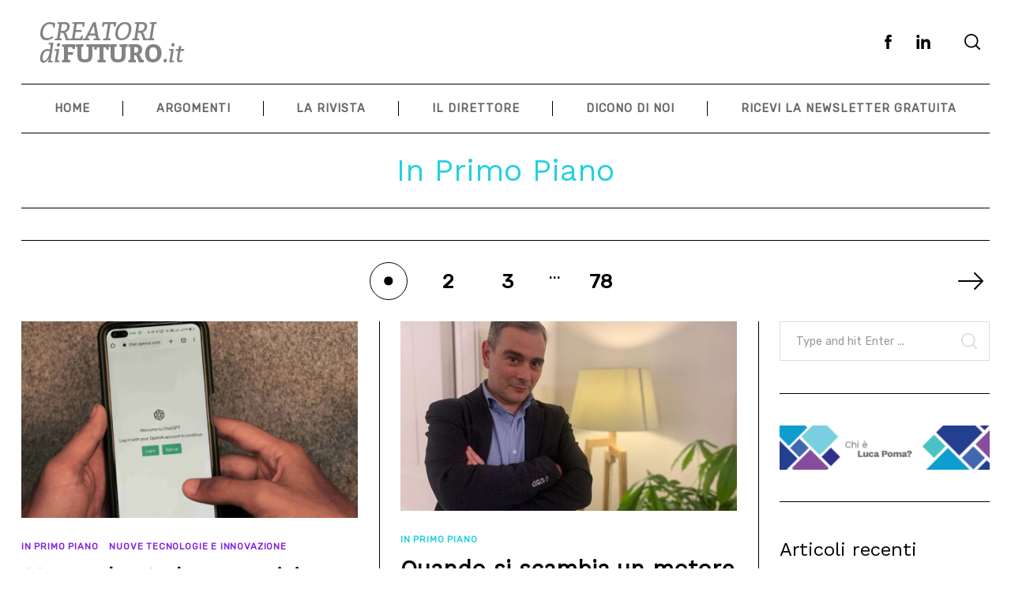

--- FILE ---
content_type: text/html; charset=UTF-8
request_url: https://creatoridifuturo.it/category/in-primo-piano/
body_size: 14630
content:
<!doctype html>
<html lang="it-IT">
<head>
	<!-- Global site tag (gtag.js) - Google Analytics -->
<script async src="https://www.googletagmanager.com/gtag/js?id=G-91LW78TGYF"></script>
<script>
  window.dataLayer = window.dataLayer || [];
  function gtag(){dataLayer.push(arguments);}
  gtag('js', new Date());

  gtag('config', 'G-91LW78TGYF');
</script>
	
    <meta charset="UTF-8">
    <meta name="viewport" content="width=device-width, minimum-scale=1">
    <meta name="theme-color" content="#000000">
    <link rel="profile" href="http://gmpg.org/xfn/11">
    <meta name='robots' content='index, follow, max-image-preview:large, max-snippet:-1, max-video-preview:-1' />

	<!-- This site is optimized with the Yoast SEO plugin v20.12 - https://yoast.com/wordpress/plugins/seo/ -->
	<title>In Primo Piano Archivi - CreatoridiFuturo.it</title>
	<link rel="canonical" href="https://creatoridifuturo.it/category/in-primo-piano/" />
	<link rel="next" href="https://creatoridifuturo.it/category/in-primo-piano/page/2/" />
	<meta property="og:locale" content="it_IT" />
	<meta property="og:type" content="article" />
	<meta property="og:title" content="In Primo Piano Archivi - CreatoridiFuturo.it" />
	<meta property="og:url" content="https://creatoridifuturo.it/category/in-primo-piano/" />
	<meta property="og:site_name" content="CreatoridiFuturo.it" />
	<meta name="twitter:card" content="summary_large_image" />
	<script type="application/ld+json" class="yoast-schema-graph">{"@context":"https://schema.org","@graph":[{"@type":"CollectionPage","@id":"https://creatoridifuturo.it/category/in-primo-piano/","url":"https://creatoridifuturo.it/category/in-primo-piano/","name":"In Primo Piano Archivi - CreatoridiFuturo.it","isPartOf":{"@id":"https://creatoridifuturo.it/#website"},"primaryImageOfPage":{"@id":"https://creatoridifuturo.it/category/in-primo-piano/#primaryimage"},"image":{"@id":"https://creatoridifuturo.it/category/in-primo-piano/#primaryimage"},"thumbnailUrl":"https://creatoridifuturo.it/wp-content/uploads/2025/12/Immagine.png","inLanguage":"it-IT"},{"@type":"ImageObject","inLanguage":"it-IT","@id":"https://creatoridifuturo.it/category/in-primo-piano/#primaryimage","url":"https://creatoridifuturo.it/wp-content/uploads/2025/12/Immagine.png","contentUrl":"https://creatoridifuturo.it/wp-content/uploads/2025/12/Immagine.png","width":948,"height":616,"caption":"AI: non basta la supervisione umana, serve il predominio cognitivo"},{"@type":"WebSite","@id":"https://creatoridifuturo.it/#website","url":"https://creatoridifuturo.it/","name":"CreatoridiFuturo.it","description":"Tutti gli articoli selezionati e pubblicati da Luca Poma","publisher":{"@id":"https://creatoridifuturo.it/#organization"},"potentialAction":[{"@type":"SearchAction","target":{"@type":"EntryPoint","urlTemplate":"https://creatoridifuturo.it/?s={search_term_string}"},"query-input":"required name=search_term_string"}],"inLanguage":"it-IT"},{"@type":"Organization","@id":"https://creatoridifuturo.it/#organization","name":"CreatoridiFuturo.it","url":"https://creatoridifuturo.it/","logo":{"@type":"ImageObject","inLanguage":"it-IT","@id":"https://creatoridifuturo.it/#/schema/logo/image/","url":"https://creatoridifuturo.it/wp-content/uploads/2015/01/creatoriFuturo-230X80.png","contentUrl":"https://creatoridifuturo.it/wp-content/uploads/2015/01/creatoriFuturo-230X80.png","width":230,"height":80,"caption":"CreatoridiFuturo.it"},"image":{"@id":"https://creatoridifuturo.it/#/schema/logo/image/"},"sameAs":["https://www.facebook.com/creatoridifuturo/","https://it.linkedin.com/in/lucapoma"]}]}</script>
	<!-- / Yoast SEO plugin. -->


<link rel="alternate" type="application/rss+xml" title="CreatoridiFuturo.it &raquo; Feed" href="https://creatoridifuturo.it/feed/" />
<link rel="alternate" type="application/rss+xml" title="CreatoridiFuturo.it &raquo; Feed dei commenti" href="https://creatoridifuturo.it/comments/feed/" />
<link rel="alternate" type="application/rss+xml" title="CreatoridiFuturo.it &raquo; In Primo Piano Feed della categoria" href="https://creatoridifuturo.it/category/in-primo-piano/feed/" />
<script type="text/javascript">
window._wpemojiSettings = {"baseUrl":"https:\/\/s.w.org\/images\/core\/emoji\/14.0.0\/72x72\/","ext":".png","svgUrl":"https:\/\/s.w.org\/images\/core\/emoji\/14.0.0\/svg\/","svgExt":".svg","source":{"concatemoji":"https:\/\/creatoridifuturo.it\/wp-includes\/js\/wp-emoji-release.min.js?ver=6.2.8"}};
/*! This file is auto-generated */
!function(e,a,t){var n,r,o,i=a.createElement("canvas"),p=i.getContext&&i.getContext("2d");function s(e,t){p.clearRect(0,0,i.width,i.height),p.fillText(e,0,0);e=i.toDataURL();return p.clearRect(0,0,i.width,i.height),p.fillText(t,0,0),e===i.toDataURL()}function c(e){var t=a.createElement("script");t.src=e,t.defer=t.type="text/javascript",a.getElementsByTagName("head")[0].appendChild(t)}for(o=Array("flag","emoji"),t.supports={everything:!0,everythingExceptFlag:!0},r=0;r<o.length;r++)t.supports[o[r]]=function(e){if(p&&p.fillText)switch(p.textBaseline="top",p.font="600 32px Arial",e){case"flag":return s("\ud83c\udff3\ufe0f\u200d\u26a7\ufe0f","\ud83c\udff3\ufe0f\u200b\u26a7\ufe0f")?!1:!s("\ud83c\uddfa\ud83c\uddf3","\ud83c\uddfa\u200b\ud83c\uddf3")&&!s("\ud83c\udff4\udb40\udc67\udb40\udc62\udb40\udc65\udb40\udc6e\udb40\udc67\udb40\udc7f","\ud83c\udff4\u200b\udb40\udc67\u200b\udb40\udc62\u200b\udb40\udc65\u200b\udb40\udc6e\u200b\udb40\udc67\u200b\udb40\udc7f");case"emoji":return!s("\ud83e\udef1\ud83c\udffb\u200d\ud83e\udef2\ud83c\udfff","\ud83e\udef1\ud83c\udffb\u200b\ud83e\udef2\ud83c\udfff")}return!1}(o[r]),t.supports.everything=t.supports.everything&&t.supports[o[r]],"flag"!==o[r]&&(t.supports.everythingExceptFlag=t.supports.everythingExceptFlag&&t.supports[o[r]]);t.supports.everythingExceptFlag=t.supports.everythingExceptFlag&&!t.supports.flag,t.DOMReady=!1,t.readyCallback=function(){t.DOMReady=!0},t.supports.everything||(n=function(){t.readyCallback()},a.addEventListener?(a.addEventListener("DOMContentLoaded",n,!1),e.addEventListener("load",n,!1)):(e.attachEvent("onload",n),a.attachEvent("onreadystatechange",function(){"complete"===a.readyState&&t.readyCallback()})),(e=t.source||{}).concatemoji?c(e.concatemoji):e.wpemoji&&e.twemoji&&(c(e.twemoji),c(e.wpemoji)))}(window,document,window._wpemojiSettings);
</script>
<style type="text/css">
img.wp-smiley,
img.emoji {
	display: inline !important;
	border: none !important;
	box-shadow: none !important;
	height: 1em !important;
	width: 1em !important;
	margin: 0 0.07em !important;
	vertical-align: -0.1em !important;
	background: none !important;
	padding: 0 !important;
}
</style>
	<link rel='stylesheet' id='wp-block-library-css' href='https://creatoridifuturo.it/wp-includes/css/dist/block-library/style.min.css?ver=6.2.8' type='text/css' media='all' />
<link rel='stylesheet' id='classic-theme-styles-css' href='https://creatoridifuturo.it/wp-includes/css/classic-themes.min.css?ver=6.2.8' type='text/css' media='all' />
<style id='global-styles-inline-css' type='text/css'>
body{--wp--preset--color--black: #000000;--wp--preset--color--cyan-bluish-gray: #abb8c3;--wp--preset--color--white: #ffffff;--wp--preset--color--pale-pink: #f78da7;--wp--preset--color--vivid-red: #cf2e2e;--wp--preset--color--luminous-vivid-orange: #ff6900;--wp--preset--color--luminous-vivid-amber: #fcb900;--wp--preset--color--light-green-cyan: #7bdcb5;--wp--preset--color--vivid-green-cyan: #00d084;--wp--preset--color--pale-cyan-blue: #8ed1fc;--wp--preset--color--vivid-cyan-blue: #0693e3;--wp--preset--color--vivid-purple: #9b51e0;--wp--preset--gradient--vivid-cyan-blue-to-vivid-purple: linear-gradient(135deg,rgba(6,147,227,1) 0%,rgb(155,81,224) 100%);--wp--preset--gradient--light-green-cyan-to-vivid-green-cyan: linear-gradient(135deg,rgb(122,220,180) 0%,rgb(0,208,130) 100%);--wp--preset--gradient--luminous-vivid-amber-to-luminous-vivid-orange: linear-gradient(135deg,rgba(252,185,0,1) 0%,rgba(255,105,0,1) 100%);--wp--preset--gradient--luminous-vivid-orange-to-vivid-red: linear-gradient(135deg,rgba(255,105,0,1) 0%,rgb(207,46,46) 100%);--wp--preset--gradient--very-light-gray-to-cyan-bluish-gray: linear-gradient(135deg,rgb(238,238,238) 0%,rgb(169,184,195) 100%);--wp--preset--gradient--cool-to-warm-spectrum: linear-gradient(135deg,rgb(74,234,220) 0%,rgb(151,120,209) 20%,rgb(207,42,186) 40%,rgb(238,44,130) 60%,rgb(251,105,98) 80%,rgb(254,248,76) 100%);--wp--preset--gradient--blush-light-purple: linear-gradient(135deg,rgb(255,206,236) 0%,rgb(152,150,240) 100%);--wp--preset--gradient--blush-bordeaux: linear-gradient(135deg,rgb(254,205,165) 0%,rgb(254,45,45) 50%,rgb(107,0,62) 100%);--wp--preset--gradient--luminous-dusk: linear-gradient(135deg,rgb(255,203,112) 0%,rgb(199,81,192) 50%,rgb(65,88,208) 100%);--wp--preset--gradient--pale-ocean: linear-gradient(135deg,rgb(255,245,203) 0%,rgb(182,227,212) 50%,rgb(51,167,181) 100%);--wp--preset--gradient--electric-grass: linear-gradient(135deg,rgb(202,248,128) 0%,rgb(113,206,126) 100%);--wp--preset--gradient--midnight: linear-gradient(135deg,rgb(2,3,129) 0%,rgb(40,116,252) 100%);--wp--preset--duotone--dark-grayscale: url('#wp-duotone-dark-grayscale');--wp--preset--duotone--grayscale: url('#wp-duotone-grayscale');--wp--preset--duotone--purple-yellow: url('#wp-duotone-purple-yellow');--wp--preset--duotone--blue-red: url('#wp-duotone-blue-red');--wp--preset--duotone--midnight: url('#wp-duotone-midnight');--wp--preset--duotone--magenta-yellow: url('#wp-duotone-magenta-yellow');--wp--preset--duotone--purple-green: url('#wp-duotone-purple-green');--wp--preset--duotone--blue-orange: url('#wp-duotone-blue-orange');--wp--preset--font-size--small: 13px;--wp--preset--font-size--medium: 20px;--wp--preset--font-size--large: 36px;--wp--preset--font-size--x-large: 42px;--wp--preset--spacing--20: 0.44rem;--wp--preset--spacing--30: 0.67rem;--wp--preset--spacing--40: 1rem;--wp--preset--spacing--50: 1.5rem;--wp--preset--spacing--60: 2.25rem;--wp--preset--spacing--70: 3.38rem;--wp--preset--spacing--80: 5.06rem;--wp--preset--shadow--natural: 6px 6px 9px rgba(0, 0, 0, 0.2);--wp--preset--shadow--deep: 12px 12px 50px rgba(0, 0, 0, 0.4);--wp--preset--shadow--sharp: 6px 6px 0px rgba(0, 0, 0, 0.2);--wp--preset--shadow--outlined: 6px 6px 0px -3px rgba(255, 255, 255, 1), 6px 6px rgba(0, 0, 0, 1);--wp--preset--shadow--crisp: 6px 6px 0px rgba(0, 0, 0, 1);}:where(.is-layout-flex){gap: 0.5em;}body .is-layout-flow > .alignleft{float: left;margin-inline-start: 0;margin-inline-end: 2em;}body .is-layout-flow > .alignright{float: right;margin-inline-start: 2em;margin-inline-end: 0;}body .is-layout-flow > .aligncenter{margin-left: auto !important;margin-right: auto !important;}body .is-layout-constrained > .alignleft{float: left;margin-inline-start: 0;margin-inline-end: 2em;}body .is-layout-constrained > .alignright{float: right;margin-inline-start: 2em;margin-inline-end: 0;}body .is-layout-constrained > .aligncenter{margin-left: auto !important;margin-right: auto !important;}body .is-layout-constrained > :where(:not(.alignleft):not(.alignright):not(.alignfull)){max-width: var(--wp--style--global--content-size);margin-left: auto !important;margin-right: auto !important;}body .is-layout-constrained > .alignwide{max-width: var(--wp--style--global--wide-size);}body .is-layout-flex{display: flex;}body .is-layout-flex{flex-wrap: wrap;align-items: center;}body .is-layout-flex > *{margin: 0;}:where(.wp-block-columns.is-layout-flex){gap: 2em;}.has-black-color{color: var(--wp--preset--color--black) !important;}.has-cyan-bluish-gray-color{color: var(--wp--preset--color--cyan-bluish-gray) !important;}.has-white-color{color: var(--wp--preset--color--white) !important;}.has-pale-pink-color{color: var(--wp--preset--color--pale-pink) !important;}.has-vivid-red-color{color: var(--wp--preset--color--vivid-red) !important;}.has-luminous-vivid-orange-color{color: var(--wp--preset--color--luminous-vivid-orange) !important;}.has-luminous-vivid-amber-color{color: var(--wp--preset--color--luminous-vivid-amber) !important;}.has-light-green-cyan-color{color: var(--wp--preset--color--light-green-cyan) !important;}.has-vivid-green-cyan-color{color: var(--wp--preset--color--vivid-green-cyan) !important;}.has-pale-cyan-blue-color{color: var(--wp--preset--color--pale-cyan-blue) !important;}.has-vivid-cyan-blue-color{color: var(--wp--preset--color--vivid-cyan-blue) !important;}.has-vivid-purple-color{color: var(--wp--preset--color--vivid-purple) !important;}.has-black-background-color{background-color: var(--wp--preset--color--black) !important;}.has-cyan-bluish-gray-background-color{background-color: var(--wp--preset--color--cyan-bluish-gray) !important;}.has-white-background-color{background-color: var(--wp--preset--color--white) !important;}.has-pale-pink-background-color{background-color: var(--wp--preset--color--pale-pink) !important;}.has-vivid-red-background-color{background-color: var(--wp--preset--color--vivid-red) !important;}.has-luminous-vivid-orange-background-color{background-color: var(--wp--preset--color--luminous-vivid-orange) !important;}.has-luminous-vivid-amber-background-color{background-color: var(--wp--preset--color--luminous-vivid-amber) !important;}.has-light-green-cyan-background-color{background-color: var(--wp--preset--color--light-green-cyan) !important;}.has-vivid-green-cyan-background-color{background-color: var(--wp--preset--color--vivid-green-cyan) !important;}.has-pale-cyan-blue-background-color{background-color: var(--wp--preset--color--pale-cyan-blue) !important;}.has-vivid-cyan-blue-background-color{background-color: var(--wp--preset--color--vivid-cyan-blue) !important;}.has-vivid-purple-background-color{background-color: var(--wp--preset--color--vivid-purple) !important;}.has-black-border-color{border-color: var(--wp--preset--color--black) !important;}.has-cyan-bluish-gray-border-color{border-color: var(--wp--preset--color--cyan-bluish-gray) !important;}.has-white-border-color{border-color: var(--wp--preset--color--white) !important;}.has-pale-pink-border-color{border-color: var(--wp--preset--color--pale-pink) !important;}.has-vivid-red-border-color{border-color: var(--wp--preset--color--vivid-red) !important;}.has-luminous-vivid-orange-border-color{border-color: var(--wp--preset--color--luminous-vivid-orange) !important;}.has-luminous-vivid-amber-border-color{border-color: var(--wp--preset--color--luminous-vivid-amber) !important;}.has-light-green-cyan-border-color{border-color: var(--wp--preset--color--light-green-cyan) !important;}.has-vivid-green-cyan-border-color{border-color: var(--wp--preset--color--vivid-green-cyan) !important;}.has-pale-cyan-blue-border-color{border-color: var(--wp--preset--color--pale-cyan-blue) !important;}.has-vivid-cyan-blue-border-color{border-color: var(--wp--preset--color--vivid-cyan-blue) !important;}.has-vivid-purple-border-color{border-color: var(--wp--preset--color--vivid-purple) !important;}.has-vivid-cyan-blue-to-vivid-purple-gradient-background{background: var(--wp--preset--gradient--vivid-cyan-blue-to-vivid-purple) !important;}.has-light-green-cyan-to-vivid-green-cyan-gradient-background{background: var(--wp--preset--gradient--light-green-cyan-to-vivid-green-cyan) !important;}.has-luminous-vivid-amber-to-luminous-vivid-orange-gradient-background{background: var(--wp--preset--gradient--luminous-vivid-amber-to-luminous-vivid-orange) !important;}.has-luminous-vivid-orange-to-vivid-red-gradient-background{background: var(--wp--preset--gradient--luminous-vivid-orange-to-vivid-red) !important;}.has-very-light-gray-to-cyan-bluish-gray-gradient-background{background: var(--wp--preset--gradient--very-light-gray-to-cyan-bluish-gray) !important;}.has-cool-to-warm-spectrum-gradient-background{background: var(--wp--preset--gradient--cool-to-warm-spectrum) !important;}.has-blush-light-purple-gradient-background{background: var(--wp--preset--gradient--blush-light-purple) !important;}.has-blush-bordeaux-gradient-background{background: var(--wp--preset--gradient--blush-bordeaux) !important;}.has-luminous-dusk-gradient-background{background: var(--wp--preset--gradient--luminous-dusk) !important;}.has-pale-ocean-gradient-background{background: var(--wp--preset--gradient--pale-ocean) !important;}.has-electric-grass-gradient-background{background: var(--wp--preset--gradient--electric-grass) !important;}.has-midnight-gradient-background{background: var(--wp--preset--gradient--midnight) !important;}.has-small-font-size{font-size: var(--wp--preset--font-size--small) !important;}.has-medium-font-size{font-size: var(--wp--preset--font-size--medium) !important;}.has-large-font-size{font-size: var(--wp--preset--font-size--large) !important;}.has-x-large-font-size{font-size: var(--wp--preset--font-size--x-large) !important;}
.wp-block-navigation a:where(:not(.wp-element-button)){color: inherit;}
:where(.wp-block-columns.is-layout-flex){gap: 2em;}
.wp-block-pullquote{font-size: 1.5em;line-height: 1.6;}
</style>
<link rel='stylesheet' id='years-online-css' href='https://creatoridifuturo.it/wp-content/plugins/years-online/public/css/years-online-public.css?ver=1.0.0' type='text/css' media='all' />
<link rel='stylesheet' id='pdfprnt_frontend-css' href='https://creatoridifuturo.it/wp-content/plugins/pdf-print/css/frontend.css?ver=2.3.2' type='text/css' media='all' />
<link rel='stylesheet' id='neomag-parent-style-css' href='https://creatoridifuturo.it/wp-content/themes/neomag/style.css?ver=6.2.8' type='text/css' media='all' />
<link rel='stylesheet' id='neomag-style-css' href='https://creatoridifuturo.it/wp-content/themes/neomag-child/style.css?ver=1.0' type='text/css' media='all' />
<style id='neomag-style-inline-css' type='text/css'>
:root { --content-width: 798px }
.category-10 .by-category--color{color: #23d0e0;} .category-10 .new-date:after{background-color: #23d0e0;} .category-10 .post-frame:after{box-shadow: inset 0 0 0 1px #23d0e0;} .category-10 .entry-title a.hover-line:hover {box-shadow: inset 0 -7px 0 rgba(35,208,224,.2);}
.category-17 .by-category--color{color: #1e73be;} .category-17 .new-date:after{background-color: #1e73be;} .category-17 .post-frame:after{box-shadow: inset 0 0 0 1px #1e73be;} .category-17 .entry-title a.hover-line:hover {box-shadow: inset 0 -7px 0 rgba(30,115,190,.2);}
.category-14 .by-category--color{color: #154696;} .category-14 .new-date:after{background-color: #154696;} .category-14 .post-frame:after{box-shadow: inset 0 0 0 1px #154696;} .category-14 .entry-title a.hover-line:hover {box-shadow: inset 0 -7px 0 rgba(21,70,150,.2);}
.category-7 .by-category--color{color: #727272;} .category-7 .new-date:after{background-color: #727272;} .category-7 .post-frame:after{box-shadow: inset 0 0 0 1px #727272;} .category-7 .entry-title a.hover-line:hover {box-shadow: inset 0 -7px 0 rgba(114,114,114,.2);}
.category-3 .by-category--color{color: #dd0000;} .category-3 .new-date:after{background-color: #dd0000;} .category-3 .post-frame:after{box-shadow: inset 0 0 0 1px #dd0000;} .category-3 .entry-title a.hover-line:hover {box-shadow: inset 0 -7px 0 rgba(221,0,0,.2);}
.category-4 .by-category--color{color: #dd8500;} .category-4 .new-date:after{background-color: #dd8500;} .category-4 .post-frame:after{box-shadow: inset 0 0 0 1px #dd8500;} .category-4 .entry-title a.hover-line:hover {box-shadow: inset 0 -7px 0 rgba(221,133,0,.2);}
.category-16 .by-category--color{color: #8224e3;} .category-16 .new-date:after{background-color: #8224e3;} .category-16 .post-frame:after{box-shadow: inset 0 0 0 1px #8224e3;} .category-16 .entry-title a.hover-line:hover {box-shadow: inset 0 -7px 0 rgba(130,36,227,.2);}
.category-15 .by-category--color{color: #81d742;} .category-15 .new-date:after{background-color: #81d742;} .category-15 .post-frame:after{box-shadow: inset 0 0 0 1px #81d742;} .category-15 .entry-title a.hover-line:hover {box-shadow: inset 0 -7px 0 rgba(129,215,66,.2);}
.category-6 .by-category--color{color: #48eaa1;} .category-6 .new-date:after{background-color: #48eaa1;} .category-6 .post-frame:after{box-shadow: inset 0 0 0 1px #48eaa1;} .category-6 .entry-title a.hover-line:hover {box-shadow: inset 0 -7px 0 rgba(72,234,161,.2);}
</style>
<link rel='stylesheet' id='mediaelementjs-styles-css' href='https://creatoridifuturo.it/wp-content/plugins/media-element-html5-video-and-audio-player/mediaelement/v4/mediaelementplayer.min.css?ver=6.2.8' type='text/css' media='all' />
<link rel='stylesheet' id='mediaelementjs-styles-legacy-css' href='https://creatoridifuturo.it/wp-content/plugins/media-element-html5-video-and-audio-player/mediaelement/v4/mediaelementplayer-legacy.min.css?ver=6.2.8' type='text/css' media='all' />
<script type='text/javascript' src='https://creatoridifuturo.it/wp-includes/js/jquery/jquery.min.js?ver=3.6.4' id='jquery-core-js'></script>
<script type='text/javascript' src='https://creatoridifuturo.it/wp-includes/js/jquery/jquery-migrate.min.js?ver=3.4.0' id='jquery-migrate-js'></script>
<script type='text/javascript' src='https://creatoridifuturo.it/wp-content/plugins/years-online/public/js/years-online-public.js?ver=1.0.0' id='years-online-js'></script>
<script type='text/javascript' src='https://creatoridifuturo.it/wp-content/plugins/media-element-html5-video-and-audio-player/mediaelement/v4/mediaelement-and-player.min.js?ver=4.2.8' id='mediaelementjs-scripts-js'></script>
<link rel="https://api.w.org/" href="https://creatoridifuturo.it/wp-json/" /><link rel="alternate" type="application/json" href="https://creatoridifuturo.it/wp-json/wp/v2/categories/10" /><link rel="EditURI" type="application/rsd+xml" title="RSD" href="https://creatoridifuturo.it/xmlrpc.php?rsd" />
<link rel="wlwmanifest" type="application/wlwmanifest+xml" href="https://creatoridifuturo.it/wp-includes/wlwmanifest.xml" />
<meta name="generator" content="WordPress 6.2.8" />
		<style type="text/css" id="wp-custom-css">
			a {
	font-weight: bolder;
	color : #666666;
	text-decoration: none;
}

body {
    font-family: 'Rubik';
    font-weight: 400;
}
img!important {
    height: auto;
    width: auto
}

.post-dateLP {
    display: inline-flex;
    align-items: center;
    vertical-align: middle;
    font-family: sans-serif;
    font-size: 1.125rem;
}

.entry-content p > a, .entry-content li > a, .entry-content em > a, .entry-content strong > a, .entry-content h1 > a, .entry-content h2 > a, .entry-content h3 > a, .entry-content h4 > a, .entry-content h5 > a, .entry-content h6 > a {
    color: #10a4d0;
    text-decoration: none;
    box-shadow: inset 0 -1px 0 var(--content-link);
    transition: box-shadow .15s ease-in-out;
}


.byline .author-avatar {
    display: none;
}		</style>
		<style id="kirki-inline-styles">.has-custom-logo{max-width:300px;}.site-branding .text-logo{font-size:48px;text-transform:uppercase;}.h1,.h2,.h3,.h4,.h5,.h6,.main-font,h1,h2,h3,h4,h5,h6{font-family:Work Sans;font-weight:400;text-transform:initial;}:root{--headings-font-family:Work Sans;--body-font-family:Rubik;--site-background:#ffffff;--site-color:#000000;--site-separators-color:#000000;--category-color:#000000;--mouse-hover-color:#fff546;--content-link:#0f4ffa;}body{font-family:Rubik;font-weight:400;}.section-title{color:#000000;}.entry-title{color:#000000;}.entry-summary{color:#535f69;}.entry-meta, .byline, .post-date, .tags-list a{color:#535f69;}[type=text], [type=search], [type=url], [type=number], [type=email], textarea{color:#000000;border-color:#dddddd;}.search-form .search-submit{color:#dddddd;}[type=button], [type=reset], [type=submit], button, [type=button]:focus, [type=button]:hover, [type=reset]:focus, [type=reset]:hover, [type=submit]:focus, [type=submit]:hover, button:focus, button:hover, .button{background-color:#000000;}[type=button], [type=reset], [type=submit], button, [type=button]:focus, [type=button]:hover, [type=reset]:focus, [type=reset]:hover, [type=submit]:focus, [type=submit]:hover, button:focus, button:hover, .button:hover{color:#ffffff;}.offcanvas--modal:after{background-color:rgba(255, 255, 255, 0.98);}.offcanvas--modal, .offcanvas--modal .search-field{color:#000000;}.sticky--post-counter, .sticky-icon{background-color:#ee3224;}.sticky--post-counter:before, .sticky-icon svg{color:#ffffff;}.home-block--carousel-center .section-style{background-color:#ffffff;}.home-block--carousel-center .carousel--post-counter{background-color:#ee3224;-webkit-box-shadow:0 0 0 4px #ffffff;-moz-box-shadow:0 0 0 4px #ffffff;box-shadow:0 0 0 4px #ffffff;}.home-block--carousel-center .section-style .section-header, .home-block--carousel-center .section-style .section-title{color:#000000;}.home-block--carousel-center .carousel--post-counter:before{color:#ffffff;}.home-block--carousel-center .by-category--color, .home-block--carousel-center .entry-title, .home-block--carousel-center .byline, .home-block--carousel-center .views-count{color:#000000;}.home-block--carousel-center .entry-title a.hover-line:hover{-webkit-box-shadow:inset 0 -7px 0 #535f69;-moz-box-shadow:inset 0 -7px 0 #535f69;box-shadow:inset 0 -7px 0 #535f69;}.home-block--carousel-center .entry-title a.hover-color:hover{color:#535f69;}.home-block--carousel-bottom .section-style{background-color:#ffffff;}.home-block--carousel-bottom .carousel--post-counter{background-color:#ee3224;-webkit-box-shadow:0 0 0 4px #ffffff;-moz-box-shadow:0 0 0 4px #ffffff;box-shadow:0 0 0 4px #ffffff;}.home-block--carousel-bottom .section-style .section-header, .home-block--carousel-bottom .section-style .section-title{color:#000000;}.home-block--carousel-bottom .carousel--post-counter:before{color:#ffffff;}.home-block--carousel-bottom .by-category--color, .home-block--carousel-bottom .entry-title, .home-block--carousel-bottom .byline, .home-block--carousel-bottom .views-count{color:#000000;}.home-block--carousel-bottom .entry-title a.hover-line:hover{-webkit-box-shadow:inset 0 -7px 0 #535f69;-moz-box-shadow:inset 0 -7px 0 #535f69;box-shadow:inset 0 -7px 0 #535f69;}.home-block--carousel-bottom .entry-title a.hover-color:hover{color:#535f69;}.author-profile{border-color:#000000;}.back-top{color:#ffffff;background-color:#000000;}.infinite-scroll-loader{color:#000000;}@media (min-width: 64.0625em){.header-row{padding-top:1vw;padding-bottom:1vw;}#main-navigation, #offcanvas-main-navigation{font-size:1rem;}.archive-header{padding-top:1vw;padding-bottom:1vw;}}/* vietnamese */
@font-face {
  font-family: 'Work Sans';
  font-style: normal;
  font-weight: 400;
  font-display: swap;
  src: url(https://creatoridifuturo.it/wp-content/fonts/work-sans/font) format('woff');
  unicode-range: U+0102-0103, U+0110-0111, U+0128-0129, U+0168-0169, U+01A0-01A1, U+01AF-01B0, U+0300-0301, U+0303-0304, U+0308-0309, U+0323, U+0329, U+1EA0-1EF9, U+20AB;
}
/* latin-ext */
@font-face {
  font-family: 'Work Sans';
  font-style: normal;
  font-weight: 400;
  font-display: swap;
  src: url(https://creatoridifuturo.it/wp-content/fonts/work-sans/font) format('woff');
  unicode-range: U+0100-02BA, U+02BD-02C5, U+02C7-02CC, U+02CE-02D7, U+02DD-02FF, U+0304, U+0308, U+0329, U+1D00-1DBF, U+1E00-1E9F, U+1EF2-1EFF, U+2020, U+20A0-20AB, U+20AD-20C0, U+2113, U+2C60-2C7F, U+A720-A7FF;
}
/* latin */
@font-face {
  font-family: 'Work Sans';
  font-style: normal;
  font-weight: 400;
  font-display: swap;
  src: url(https://creatoridifuturo.it/wp-content/fonts/work-sans/font) format('woff');
  unicode-range: U+0000-00FF, U+0131, U+0152-0153, U+02BB-02BC, U+02C6, U+02DA, U+02DC, U+0304, U+0308, U+0329, U+2000-206F, U+20AC, U+2122, U+2191, U+2193, U+2212, U+2215, U+FEFF, U+FFFD;
}/* arabic */
@font-face {
  font-family: 'Rubik';
  font-style: normal;
  font-weight: 400;
  font-display: swap;
  src: url(https://creatoridifuturo.it/wp-content/fonts/rubik/font) format('woff');
  unicode-range: U+0600-06FF, U+0750-077F, U+0870-088E, U+0890-0891, U+0897-08E1, U+08E3-08FF, U+200C-200E, U+2010-2011, U+204F, U+2E41, U+FB50-FDFF, U+FE70-FE74, U+FE76-FEFC, U+102E0-102FB, U+10E60-10E7E, U+10EC2-10EC4, U+10EFC-10EFF, U+1EE00-1EE03, U+1EE05-1EE1F, U+1EE21-1EE22, U+1EE24, U+1EE27, U+1EE29-1EE32, U+1EE34-1EE37, U+1EE39, U+1EE3B, U+1EE42, U+1EE47, U+1EE49, U+1EE4B, U+1EE4D-1EE4F, U+1EE51-1EE52, U+1EE54, U+1EE57, U+1EE59, U+1EE5B, U+1EE5D, U+1EE5F, U+1EE61-1EE62, U+1EE64, U+1EE67-1EE6A, U+1EE6C-1EE72, U+1EE74-1EE77, U+1EE79-1EE7C, U+1EE7E, U+1EE80-1EE89, U+1EE8B-1EE9B, U+1EEA1-1EEA3, U+1EEA5-1EEA9, U+1EEAB-1EEBB, U+1EEF0-1EEF1;
}
/* cyrillic-ext */
@font-face {
  font-family: 'Rubik';
  font-style: normal;
  font-weight: 400;
  font-display: swap;
  src: url(https://creatoridifuturo.it/wp-content/fonts/rubik/font) format('woff');
  unicode-range: U+0460-052F, U+1C80-1C8A, U+20B4, U+2DE0-2DFF, U+A640-A69F, U+FE2E-FE2F;
}
/* cyrillic */
@font-face {
  font-family: 'Rubik';
  font-style: normal;
  font-weight: 400;
  font-display: swap;
  src: url(https://creatoridifuturo.it/wp-content/fonts/rubik/font) format('woff');
  unicode-range: U+0301, U+0400-045F, U+0490-0491, U+04B0-04B1, U+2116;
}
/* hebrew */
@font-face {
  font-family: 'Rubik';
  font-style: normal;
  font-weight: 400;
  font-display: swap;
  src: url(https://creatoridifuturo.it/wp-content/fonts/rubik/font) format('woff');
  unicode-range: U+0307-0308, U+0590-05FF, U+200C-2010, U+20AA, U+25CC, U+FB1D-FB4F;
}
/* latin-ext */
@font-face {
  font-family: 'Rubik';
  font-style: normal;
  font-weight: 400;
  font-display: swap;
  src: url(https://creatoridifuturo.it/wp-content/fonts/rubik/font) format('woff');
  unicode-range: U+0100-02BA, U+02BD-02C5, U+02C7-02CC, U+02CE-02D7, U+02DD-02FF, U+0304, U+0308, U+0329, U+1D00-1DBF, U+1E00-1E9F, U+1EF2-1EFF, U+2020, U+20A0-20AB, U+20AD-20C0, U+2113, U+2C60-2C7F, U+A720-A7FF;
}
/* latin */
@font-face {
  font-family: 'Rubik';
  font-style: normal;
  font-weight: 400;
  font-display: swap;
  src: url(https://creatoridifuturo.it/wp-content/fonts/rubik/font) format('woff');
  unicode-range: U+0000-00FF, U+0131, U+0152-0153, U+02BB-02BC, U+02C6, U+02DA, U+02DC, U+0304, U+0308, U+0329, U+2000-206F, U+20AC, U+2122, U+2191, U+2193, U+2212, U+2215, U+FEFF, U+FFFD;
}/* vietnamese */
@font-face {
  font-family: 'Work Sans';
  font-style: normal;
  font-weight: 400;
  font-display: swap;
  src: url(https://creatoridifuturo.it/wp-content/fonts/work-sans/font) format('woff');
  unicode-range: U+0102-0103, U+0110-0111, U+0128-0129, U+0168-0169, U+01A0-01A1, U+01AF-01B0, U+0300-0301, U+0303-0304, U+0308-0309, U+0323, U+0329, U+1EA0-1EF9, U+20AB;
}
/* latin-ext */
@font-face {
  font-family: 'Work Sans';
  font-style: normal;
  font-weight: 400;
  font-display: swap;
  src: url(https://creatoridifuturo.it/wp-content/fonts/work-sans/font) format('woff');
  unicode-range: U+0100-02BA, U+02BD-02C5, U+02C7-02CC, U+02CE-02D7, U+02DD-02FF, U+0304, U+0308, U+0329, U+1D00-1DBF, U+1E00-1E9F, U+1EF2-1EFF, U+2020, U+20A0-20AB, U+20AD-20C0, U+2113, U+2C60-2C7F, U+A720-A7FF;
}
/* latin */
@font-face {
  font-family: 'Work Sans';
  font-style: normal;
  font-weight: 400;
  font-display: swap;
  src: url(https://creatoridifuturo.it/wp-content/fonts/work-sans/font) format('woff');
  unicode-range: U+0000-00FF, U+0131, U+0152-0153, U+02BB-02BC, U+02C6, U+02DA, U+02DC, U+0304, U+0308, U+0329, U+2000-206F, U+20AC, U+2122, U+2191, U+2193, U+2212, U+2215, U+FEFF, U+FFFD;
}/* arabic */
@font-face {
  font-family: 'Rubik';
  font-style: normal;
  font-weight: 400;
  font-display: swap;
  src: url(https://creatoridifuturo.it/wp-content/fonts/rubik/font) format('woff');
  unicode-range: U+0600-06FF, U+0750-077F, U+0870-088E, U+0890-0891, U+0897-08E1, U+08E3-08FF, U+200C-200E, U+2010-2011, U+204F, U+2E41, U+FB50-FDFF, U+FE70-FE74, U+FE76-FEFC, U+102E0-102FB, U+10E60-10E7E, U+10EC2-10EC4, U+10EFC-10EFF, U+1EE00-1EE03, U+1EE05-1EE1F, U+1EE21-1EE22, U+1EE24, U+1EE27, U+1EE29-1EE32, U+1EE34-1EE37, U+1EE39, U+1EE3B, U+1EE42, U+1EE47, U+1EE49, U+1EE4B, U+1EE4D-1EE4F, U+1EE51-1EE52, U+1EE54, U+1EE57, U+1EE59, U+1EE5B, U+1EE5D, U+1EE5F, U+1EE61-1EE62, U+1EE64, U+1EE67-1EE6A, U+1EE6C-1EE72, U+1EE74-1EE77, U+1EE79-1EE7C, U+1EE7E, U+1EE80-1EE89, U+1EE8B-1EE9B, U+1EEA1-1EEA3, U+1EEA5-1EEA9, U+1EEAB-1EEBB, U+1EEF0-1EEF1;
}
/* cyrillic-ext */
@font-face {
  font-family: 'Rubik';
  font-style: normal;
  font-weight: 400;
  font-display: swap;
  src: url(https://creatoridifuturo.it/wp-content/fonts/rubik/font) format('woff');
  unicode-range: U+0460-052F, U+1C80-1C8A, U+20B4, U+2DE0-2DFF, U+A640-A69F, U+FE2E-FE2F;
}
/* cyrillic */
@font-face {
  font-family: 'Rubik';
  font-style: normal;
  font-weight: 400;
  font-display: swap;
  src: url(https://creatoridifuturo.it/wp-content/fonts/rubik/font) format('woff');
  unicode-range: U+0301, U+0400-045F, U+0490-0491, U+04B0-04B1, U+2116;
}
/* hebrew */
@font-face {
  font-family: 'Rubik';
  font-style: normal;
  font-weight: 400;
  font-display: swap;
  src: url(https://creatoridifuturo.it/wp-content/fonts/rubik/font) format('woff');
  unicode-range: U+0307-0308, U+0590-05FF, U+200C-2010, U+20AA, U+25CC, U+FB1D-FB4F;
}
/* latin-ext */
@font-face {
  font-family: 'Rubik';
  font-style: normal;
  font-weight: 400;
  font-display: swap;
  src: url(https://creatoridifuturo.it/wp-content/fonts/rubik/font) format('woff');
  unicode-range: U+0100-02BA, U+02BD-02C5, U+02C7-02CC, U+02CE-02D7, U+02DD-02FF, U+0304, U+0308, U+0329, U+1D00-1DBF, U+1E00-1E9F, U+1EF2-1EFF, U+2020, U+20A0-20AB, U+20AD-20C0, U+2113, U+2C60-2C7F, U+A720-A7FF;
}
/* latin */
@font-face {
  font-family: 'Rubik';
  font-style: normal;
  font-weight: 400;
  font-display: swap;
  src: url(https://creatoridifuturo.it/wp-content/fonts/rubik/font) format('woff');
  unicode-range: U+0000-00FF, U+0131, U+0152-0153, U+02BB-02BC, U+02C6, U+02DA, U+02DC, U+0304, U+0308, U+0329, U+2000-206F, U+20AC, U+2122, U+2191, U+2193, U+2212, U+2215, U+FEFF, U+FFFD;
}/* vietnamese */
@font-face {
  font-family: 'Work Sans';
  font-style: normal;
  font-weight: 400;
  font-display: swap;
  src: url(https://creatoridifuturo.it/wp-content/fonts/work-sans/font) format('woff');
  unicode-range: U+0102-0103, U+0110-0111, U+0128-0129, U+0168-0169, U+01A0-01A1, U+01AF-01B0, U+0300-0301, U+0303-0304, U+0308-0309, U+0323, U+0329, U+1EA0-1EF9, U+20AB;
}
/* latin-ext */
@font-face {
  font-family: 'Work Sans';
  font-style: normal;
  font-weight: 400;
  font-display: swap;
  src: url(https://creatoridifuturo.it/wp-content/fonts/work-sans/font) format('woff');
  unicode-range: U+0100-02BA, U+02BD-02C5, U+02C7-02CC, U+02CE-02D7, U+02DD-02FF, U+0304, U+0308, U+0329, U+1D00-1DBF, U+1E00-1E9F, U+1EF2-1EFF, U+2020, U+20A0-20AB, U+20AD-20C0, U+2113, U+2C60-2C7F, U+A720-A7FF;
}
/* latin */
@font-face {
  font-family: 'Work Sans';
  font-style: normal;
  font-weight: 400;
  font-display: swap;
  src: url(https://creatoridifuturo.it/wp-content/fonts/work-sans/font) format('woff');
  unicode-range: U+0000-00FF, U+0131, U+0152-0153, U+02BB-02BC, U+02C6, U+02DA, U+02DC, U+0304, U+0308, U+0329, U+2000-206F, U+20AC, U+2122, U+2191, U+2193, U+2212, U+2215, U+FEFF, U+FFFD;
}/* arabic */
@font-face {
  font-family: 'Rubik';
  font-style: normal;
  font-weight: 400;
  font-display: swap;
  src: url(https://creatoridifuturo.it/wp-content/fonts/rubik/font) format('woff');
  unicode-range: U+0600-06FF, U+0750-077F, U+0870-088E, U+0890-0891, U+0897-08E1, U+08E3-08FF, U+200C-200E, U+2010-2011, U+204F, U+2E41, U+FB50-FDFF, U+FE70-FE74, U+FE76-FEFC, U+102E0-102FB, U+10E60-10E7E, U+10EC2-10EC4, U+10EFC-10EFF, U+1EE00-1EE03, U+1EE05-1EE1F, U+1EE21-1EE22, U+1EE24, U+1EE27, U+1EE29-1EE32, U+1EE34-1EE37, U+1EE39, U+1EE3B, U+1EE42, U+1EE47, U+1EE49, U+1EE4B, U+1EE4D-1EE4F, U+1EE51-1EE52, U+1EE54, U+1EE57, U+1EE59, U+1EE5B, U+1EE5D, U+1EE5F, U+1EE61-1EE62, U+1EE64, U+1EE67-1EE6A, U+1EE6C-1EE72, U+1EE74-1EE77, U+1EE79-1EE7C, U+1EE7E, U+1EE80-1EE89, U+1EE8B-1EE9B, U+1EEA1-1EEA3, U+1EEA5-1EEA9, U+1EEAB-1EEBB, U+1EEF0-1EEF1;
}
/* cyrillic-ext */
@font-face {
  font-family: 'Rubik';
  font-style: normal;
  font-weight: 400;
  font-display: swap;
  src: url(https://creatoridifuturo.it/wp-content/fonts/rubik/font) format('woff');
  unicode-range: U+0460-052F, U+1C80-1C8A, U+20B4, U+2DE0-2DFF, U+A640-A69F, U+FE2E-FE2F;
}
/* cyrillic */
@font-face {
  font-family: 'Rubik';
  font-style: normal;
  font-weight: 400;
  font-display: swap;
  src: url(https://creatoridifuturo.it/wp-content/fonts/rubik/font) format('woff');
  unicode-range: U+0301, U+0400-045F, U+0490-0491, U+04B0-04B1, U+2116;
}
/* hebrew */
@font-face {
  font-family: 'Rubik';
  font-style: normal;
  font-weight: 400;
  font-display: swap;
  src: url(https://creatoridifuturo.it/wp-content/fonts/rubik/font) format('woff');
  unicode-range: U+0307-0308, U+0590-05FF, U+200C-2010, U+20AA, U+25CC, U+FB1D-FB4F;
}
/* latin-ext */
@font-face {
  font-family: 'Rubik';
  font-style: normal;
  font-weight: 400;
  font-display: swap;
  src: url(https://creatoridifuturo.it/wp-content/fonts/rubik/font) format('woff');
  unicode-range: U+0100-02BA, U+02BD-02C5, U+02C7-02CC, U+02CE-02D7, U+02DD-02FF, U+0304, U+0308, U+0329, U+1D00-1DBF, U+1E00-1E9F, U+1EF2-1EFF, U+2020, U+20A0-20AB, U+20AD-20C0, U+2113, U+2C60-2C7F, U+A720-A7FF;
}
/* latin */
@font-face {
  font-family: 'Rubik';
  font-style: normal;
  font-weight: 400;
  font-display: swap;
  src: url(https://creatoridifuturo.it/wp-content/fonts/rubik/font) format('woff');
  unicode-range: U+0000-00FF, U+0131, U+0152-0153, U+02BB-02BC, U+02C6, U+02DA, U+02DC, U+0304, U+0308, U+0329, U+2000-206F, U+20AC, U+2122, U+2191, U+2193, U+2212, U+2215, U+FEFF, U+FFFD;
}</style></head>

<body class="archive category category-in-primo-piano category-10 wp-custom-logo wp-embed-responsive neomag-2-2 neomag-child-theme ltr hfeed fade-animation">

<div id="page" class="site">

    <a class="skip-link screen-reader-text" href="#content">Skip to content</a>

    
    <header id="masthead" class="site-header header-layout-1">

        <div class="header--container small-mb-1">

            <div class="row hor-sep-b">
                <div class="column">

                    <div class="header-desktop show-for-x-large">
                        
<div id="js-header-row" class="row header-row">

    
    <div class="column shrink"><div class="header-elm-holder u-items--center"><div class="site-branding has-custom-logo"><a href="https://creatoridifuturo.it/" class="custom-logo-link" rel="home"><img width="230" height="80" src="https://creatoridifuturo.it/wp-content/uploads/2015/01/creatoriFuturo-230X80.png" class="custom-logo" alt="CreatoridiFuturo.it" decoding="async" /></a></div></div></div>
    <div class="column u-flex u-items--end">

        <div class="small-mr-2"><div class="u-flex u-items--middle header-elm-holder header-el__social hide-for-small-only hide-for-medium-only hide-for-large-only">
        <nav id="header-social-navigation" class="social-navigation" role="navigation" aria-label="Header Social Links Menu"><ul id="header-social-menu" class="menu u-flex social-links-menu social-links--icons"><li id="menu-item-7307" class="menu-item menu-item-type-custom menu-item-object-custom menu-item-7307"><a href="https://www.facebook.com/creatoridifuturo/"><span class="screen-reader-text"><i class="fa fa-facebook" aria-hidden="true"></i></span><svg class="rpr-svg-icon icon-facebook" width="26" height="26" aria-hidden="true" role="img" focusable="false" viewBox="0 0 24 24" version="1.1" xmlns="http://www.w3.org/2000/svg" xmlns:xlink="http://www.w3.org/1999/xlink"><path d="M15.717 8.828h-2.848V6.96c0-.701.465-.865.792-.865h2.01V3.011L12.903 3C9.83 3 9.131 5.3 9.131 6.773v2.055H7.353v3.179h1.778V21h3.738v-8.993h2.522l.326-3.179z"/></svg></a></li>
<li id="menu-item-7312" class="menu-item menu-item-type-custom menu-item-object-custom menu-item-7312"><a href="https://it.linkedin.com/in/lucapoma"><span class="screen-reader-text"><i class="fa fa-linkedin" aria-hidden="true"></i></span><svg class="rpr-svg-icon icon-linkedin" width="26" height="26" aria-hidden="true" role="img" focusable="false" viewBox="0 0 24 24" version="1.1" xmlns="http://www.w3.org/2000/svg" xmlns:xlink="http://www.w3.org/1999/xlink"><path d="M7.003 21H3.585V8.465h3.418V21zM5.294 7.02c-1.1 0-1.994-.9-1.994-2.01C3.3 3.9 4.193 3 5.294 3s1.994.9 1.994 2.01c0 1.11-.892 2.01-1.994 2.01zM20.678 21h-3.419v-6.386c0-3.838-4.558-3.547-4.558 0V21H9.283V8.465H12.7v2.011c1.59-2.946 7.977-3.164 7.977 2.822V21z"></path></svg></a></li>
</ul></nav></div></div>
        <div class="header-elm-holder header-el__search hide-for-small-only hide-for-medium-only hide-for-large-only"><button id="search-reveal" class="icon-button search-reveal"aria-label="Search"><svg class="rpr-svg-icon icon-search" width="20" height="20" aria-hidden="true" role="img" focusable="false" xmlns="http://www.w3.org/2000/svg" viewBox="0 0 24 24"><path d="M0 10.498c0 5.786 4.711 10.498 10.497 10.498 2.514 0 4.819-.882 6.627-2.362l8.364 8.365L27 25.489l-8.366-8.365a10.4189 10.4189 0 0 0 2.361-6.626C20.995 4.712 16.284 0 10.497 0 4.711 0 0 4.712 0 10.498zm2.099 0c0-4.65 3.748-8.398 8.398-8.398 4.651 0 8.398 3.748 8.398 8.398 0 4.651-3.747 8.398-8.398 8.398-4.65 0-8.398-3.747-8.398-8.398z"></path></svg></button></div>
        <div class="header-elm-holder"><button id="menu-reveal" class="icon-button menu-reveal hide-for-x-large"aria-label="Menu"><i class="hamburger-icon"></i></button></div>
    </div>

</div>


        <nav id="main-navigation" class="main-navigation header-el__main-menu hide-for-small-only hide-for-medium-only hide-for-large-only" role="navigation" aria-label="Main Menu"><div class="row hor-sep-t"><div class="column"><ul id="main-menu" class="menu menu-layout--grid menu-type--dropdown dropdown-center u-flex u-items--middle u-items--center"><li id="menu-item-7153" class="menu-item menu-item-type-custom menu-item-object-custom menu-item-home menu-item-7153"><a href="https://creatoridifuturo.it">Home</a></li>
<li id="menu-item-7167" class="menu-item menu-item-type-custom menu-item-object-custom menu-item-has-children menu-item-7167"><a href="#">Argomenti</a>
<ul class="sub-menu">
	<li id="menu-item-7174" class="menu-item menu-item-type-taxonomy menu-item-object-category menu-item-7174 menu-item-category-4"><a href="https://creatoridifuturo.it/category/comunicazione/comunicazione-non-convenzionale/">Comunicazione digitale e non convenzionale</a></li>
	<li id="menu-item-7172" class="menu-item menu-item-type-taxonomy menu-item-object-category menu-item-7172 menu-item-category-16"><a href="https://creatoridifuturo.it/category/nuove-tecnologie-e-web-2-0/">Nuove tecnologie e innovazione</a></li>
	<li id="menu-item-7175" class="menu-item menu-item-type-taxonomy menu-item-object-category menu-item-7175 menu-item-category-3"><a href="https://creatoridifuturo.it/category/comunicazione/comunicazione-crisi/">Crisis management e Comunicazione di crisi</a></li>
	<li id="menu-item-7170" class="menu-item menu-item-type-taxonomy menu-item-object-category menu-item-7170 menu-item-category-7"><a href="https://creatoridifuturo.it/category/csr/greenwashing-e-bad-pratics/">Greenwashing e &#8220;bad-practices&#8221;</a></li>
	<li id="menu-item-7171" class="menu-item menu-item-type-taxonomy menu-item-object-category menu-item-7171 menu-item-category-17"><a href="https://creatoridifuturo.it/category/csr/teoria-della-csr-e-sviluppi-accademici-del-settore/">Teoria della CSR e sviluppi accademici del settore</a></li>
	<li id="menu-item-7169" class="menu-item menu-item-type-taxonomy menu-item-object-category menu-item-7169 menu-item-category-14"><a href="https://creatoridifuturo.it/category/csr/aziende-e-buone-prassi/">Notizie dalle aziende e buone prassi di Reputation Management e CSR</a></li>
	<li id="menu-item-7173" class="menu-item menu-item-type-taxonomy menu-item-object-category menu-item-7173 menu-item-category-15"><a href="https://creatoridifuturo.it/category/buone-prassi-ambiente/">Nuove energie e ambiente</a></li>
	<li id="menu-item-7168" class="menu-item menu-item-type-taxonomy menu-item-object-category menu-item-7168 menu-item-category-6"><a href="https://creatoridifuturo.it/category/curiosita-e-miscellanea/">Curiosità e miscellanea</a></li>
	<li id="menu-item-7176" class="menu-item menu-item-type-taxonomy menu-item-object-category menu-item-7176 menu-item-category-8"><a href="https://creatoridifuturo.it/category/articoli-luca-poma/">I più recenti articoli scritti da Luca Poma</a></li>
	<li id="menu-item-7164" class="menu-item menu-item-type-taxonomy menu-item-object-category menu-item-7164 menu-item-category-11"><a href="https://creatoridifuturo.it/category/multimedia/">Interviste radio</a></li>
</ul>
</li>
<li id="menu-item-7189" class="menu-item menu-item-type-post_type menu-item-object-page menu-item-7189"><a href="https://creatoridifuturo.it/perche-questo-blog/">La Rivista</a></li>
<li id="menu-item-12037" class="menu-item menu-item-type-custom menu-item-object-custom menu-item-has-children menu-item-12037"><a href="#">Il Direttore</a>
<ul class="sub-menu">
	<li id="menu-item-9147" class="menu-item menu-item-type-post_type menu-item-object-page menu-item-9147"><a href="https://creatoridifuturo.it/full-bio/">FULL BIO</a></li>
	<li id="menu-item-9146" class="menu-item menu-item-type-post_type menu-item-object-page menu-item-9146"><a href="https://creatoridifuturo.it/bibliografia-di-luca-poma/">Bibliografia</a></li>
</ul>
</li>
<li id="menu-item-12675" class="menu-item menu-item-type-custom menu-item-object-custom menu-item-has-children menu-item-12675"><a href="#">Dicono di noi</a>
<ul class="sub-menu">
	<li id="menu-item-7180" class="menu-item menu-item-type-post_type menu-item-object-page menu-item-7180"><a href="https://creatoridifuturo.it/dicono-di-luca-poma/">Guestbook</a></li>
	<li id="menu-item-12036" class="menu-item menu-item-type-taxonomy menu-item-object-category menu-item-12036 menu-item-category-328"><a href="https://creatoridifuturo.it/category/rs/">Rassegna stampa</a></li>
</ul>
</li>
<li id="menu-item-7181" class="menu-item menu-item-type-post_type menu-item-object-page menu-item-7181"><a href="https://creatoridifuturo.it/ricevi-la-newsletter/">Ricevi la newsletter gratuita</a></li>
</ul></div></div></nav>                    </div>

                    
<div class="header-mobile hide-for-x-large">

    <div id="js-mobile-header-row" class="row header-row u-items--middle header-mobile__top-strip">

        <div class="column small-8 medium-6 header-elm-holder"><div class="site-branding has-custom-logo"><a href="https://creatoridifuturo.it/" class="custom-logo-link" rel="home"><img width="230" height="80" src="https://creatoridifuturo.it/wp-content/uploads/2015/01/creatoriFuturo-230X80.png" class="custom-logo" alt="CreatoridiFuturo.it" decoding="async" /></a></div></div>
        <div class="column u-flex u-items--end">

            
            <div class="header-elm-holder"><button id="header-mobile__menu-reveal" class="icon-button menu-reveal hide-for-x-large"aria-label="Menu"><i class="hamburger-icon"></i></button></div>        </div>

    </div>

    
</div>
                </div>
            </div>

        </div>

         <div class="sticky-navbar sticky-navbar__logo sticky-navbar__shadow"><div class="row u-items--middle"><div class="site-branding column small-4 large-2 has-custom-logo"><a href="https://creatoridifuturo.it/" class="custom-logo-link" rel="home"><img width="230" height="80" src="https://creatoridifuturo.it/wp-content/uploads/2015/01/creatoriFuturo-230X80.png" class="custom-logo" alt="CreatoridiFuturo.it" decoding="async" /></a></div><div class="column">
        <nav id="sticky-main-navigation" class="main-navigation header-el__main-menu hide-for-small-only hide-for-medium-only hide-for-large-only" role="navigation" aria-label="Main Menu"><div class="row"><div class="column"><ul id="sticky-main-menu" class="menu menu-layout--grid menu-type--dropdown dropdown-center u-flex u-items--middle"><li class="menu-item menu-item-type-custom menu-item-object-custom menu-item-home menu-item-7153"><a href="https://creatoridifuturo.it">Home</a></li>
<li class="menu-item menu-item-type-custom menu-item-object-custom menu-item-has-children menu-item-7167"><a href="#">Argomenti</a>
<ul class="sub-menu">
	<li class="menu-item menu-item-type-taxonomy menu-item-object-category menu-item-7174 menu-item-category-4"><a href="https://creatoridifuturo.it/category/comunicazione/comunicazione-non-convenzionale/">Comunicazione digitale e non convenzionale</a></li>
	<li class="menu-item menu-item-type-taxonomy menu-item-object-category menu-item-7172 menu-item-category-16"><a href="https://creatoridifuturo.it/category/nuove-tecnologie-e-web-2-0/">Nuove tecnologie e innovazione</a></li>
	<li class="menu-item menu-item-type-taxonomy menu-item-object-category menu-item-7175 menu-item-category-3"><a href="https://creatoridifuturo.it/category/comunicazione/comunicazione-crisi/">Crisis management e Comunicazione di crisi</a></li>
	<li class="menu-item menu-item-type-taxonomy menu-item-object-category menu-item-7170 menu-item-category-7"><a href="https://creatoridifuturo.it/category/csr/greenwashing-e-bad-pratics/">Greenwashing e &#8220;bad-practices&#8221;</a></li>
	<li class="menu-item menu-item-type-taxonomy menu-item-object-category menu-item-7171 menu-item-category-17"><a href="https://creatoridifuturo.it/category/csr/teoria-della-csr-e-sviluppi-accademici-del-settore/">Teoria della CSR e sviluppi accademici del settore</a></li>
	<li class="menu-item menu-item-type-taxonomy menu-item-object-category menu-item-7169 menu-item-category-14"><a href="https://creatoridifuturo.it/category/csr/aziende-e-buone-prassi/">Notizie dalle aziende e buone prassi di Reputation Management e CSR</a></li>
	<li class="menu-item menu-item-type-taxonomy menu-item-object-category menu-item-7173 menu-item-category-15"><a href="https://creatoridifuturo.it/category/buone-prassi-ambiente/">Nuove energie e ambiente</a></li>
	<li class="menu-item menu-item-type-taxonomy menu-item-object-category menu-item-7168 menu-item-category-6"><a href="https://creatoridifuturo.it/category/curiosita-e-miscellanea/">Curiosità e miscellanea</a></li>
	<li class="menu-item menu-item-type-taxonomy menu-item-object-category menu-item-7176 menu-item-category-8"><a href="https://creatoridifuturo.it/category/articoli-luca-poma/">I più recenti articoli scritti da Luca Poma</a></li>
	<li class="menu-item menu-item-type-taxonomy menu-item-object-category menu-item-7164 menu-item-category-11"><a href="https://creatoridifuturo.it/category/multimedia/">Interviste radio</a></li>
</ul>
</li>
<li class="menu-item menu-item-type-post_type menu-item-object-page menu-item-7189"><a href="https://creatoridifuturo.it/perche-questo-blog/">La Rivista</a></li>
<li class="menu-item menu-item-type-custom menu-item-object-custom menu-item-has-children menu-item-12037"><a href="#">Il Direttore</a>
<ul class="sub-menu">
	<li class="menu-item menu-item-type-post_type menu-item-object-page menu-item-9147"><a href="https://creatoridifuturo.it/full-bio/">FULL BIO</a></li>
	<li class="menu-item menu-item-type-post_type menu-item-object-page menu-item-9146"><a href="https://creatoridifuturo.it/bibliografia-di-luca-poma/">Bibliografia</a></li>
</ul>
</li>
<li class="menu-item menu-item-type-custom menu-item-object-custom menu-item-has-children menu-item-12675"><a href="#">Dicono di noi</a>
<ul class="sub-menu">
	<li class="menu-item menu-item-type-post_type menu-item-object-page menu-item-7180"><a href="https://creatoridifuturo.it/dicono-di-luca-poma/">Guestbook</a></li>
	<li class="menu-item menu-item-type-taxonomy menu-item-object-category menu-item-12036 menu-item-category-328"><a href="https://creatoridifuturo.it/category/rs/">Rassegna stampa</a></li>
</ul>
</li>
<li class="menu-item menu-item-type-post_type menu-item-object-page menu-item-7181"><a href="https://creatoridifuturo.it/ricevi-la-newsletter/">Ricevi la newsletter gratuita</a></li>
</ul></div></div></nav></div><div class="column shrink"><button id="sticky-navbar__menu-reveal" class="icon-button menu-reveal hide-for-x-large"aria-label="Menu"><i class="hamburger-icon"></i></button></div></div></div>
    </header><!-- #masthead -->

    
    <div id="content" class="container site-content">


	
	
	<div class="page-header">
		<div class="row large-uncollapse small-pb-1 small-mb-1 large-mb-3 hor-sep-b">
			<header class="column small-12 medium-6 text-center archive-header">
				<h1 class="page-title fsize-h2 by-category--color small-mb-0">In Primo Piano</h1>							</header>
		</div>
	</div><!-- .page-header -->
	
	
    <nav class="navigation pagination desktop-pagination hide-for-small-only" role="navigation" aria-label="Articoli">
        <span class="screen-reader-text">Navigazione articoli</span>
        <div class="row column">
            <div class="nav-links"><ul class='page-numbers'>
	<li><span class="page-numbers current">1</span></li>
	<li><a class="page-numbers" href="https://creatoridifuturo.it/category/in-primo-piano/page/2/">2</a></li>
	<li><a class="page-numbers" href="https://creatoridifuturo.it/category/in-primo-piano/page/3/">3</a></li>
	<li><span class="page-numbers dots">&hellip;</span></li>
	<li><a class="page-numbers" href="https://creatoridifuturo.it/category/in-primo-piano/page/78/">78</a></li>
	<li><a class="next page-numbers" href="https://creatoridifuturo.it/category/in-primo-piano/page/2/"><span class="screen-reader-text">Next Page</span><svg class="rpr-svg-icon icon-arrow-right" width="32" height="32" aria-hidden="true" role="img" xmlns="http://www.w3.org/2000/svg" viewBox="0 0 32 32"><path d="M32 16.009c0-.267-.11-.522-.293-.714l-9.899-9.999a.993.993 0 0 0-1.414 0 1.016 1.016 0 0 0 0 1.428l8.193 8.275H1c-.552 0-1 .452-1 1.01s.448 1.01 1 1.01h27.586l-8.192 8.275a1.017 1.017 0 0 0 0 1.428.994.994 0 0 0 1.414 0l9.899-9.999c.187-.189.29-.449.293-.714z" /></svg></a></li>
</ul>
</div>
        </div>
    </nav>
	

	

	

	
	<div class="row sep-b-post">

		<section id="primary" class="column content-area">
			<div class="row">

				<div class="column">
					<div id="posts-listing" class="row small-up-1 medium-up-2 large-up-2 sep-b-post layout--grid has-odd-number posts-listing">

						
<div class="column post-column small-mb-2 large-mb-4 hor-sep-b">
    <article class="post-14687 post type-post status-publish format-standard has-post-thumbnail hentry category-in-primo-piano category-nuove-tecnologie-e-web-2-0 entry category-10 category-16">
            <figure class="entry-image small-mb-1 medium-mb-2"><a href="https://creatoridifuturo.it/nuove-tecnologie-e-web-2-0/ai-non-basta-la-supervisione-umana-serve-il-predominio-cognitivo/"><img width="489" height="286" src="https://creatoridifuturo.it/wp-content/uploads/2025/12/Immagine-489x286.png" class="attachment-neomag-big size-neomag-big wp-post-image" alt="AI: non basta la supervisione umana, serve il predominio cognitivo" /></a></figure>            <div class="entry-details u-relative">
                <div class="entry-category by-category--color small-mb-1"><a href="https://creatoridifuturo.it/category/in-primo-piano/" rel="category tag">In Primo Piano</a> <a href="https://creatoridifuturo.it/category/nuove-tecnologie-e-web-2-0/" rel="category tag">Nuove tecnologie e innovazione</a></div>                <h2 class="entry-title h4 small-mb-1"><a href="https://creatoridifuturo.it/nuove-tecnologie-e-web-2-0/ai-non-basta-la-supervisione-umana-serve-il-predominio-cognitivo/" class="hover-line" rel="bookmark">AI: non basta la supervisione umana, serve il predominio cognitivo</a></h2>                                <div class="entry-summary small-mb-0 medium-mb-1"><p>La narrativa dominante sull’Intelligenza Artificiale (AI) ci ha convinto che basti inserire un ‘umano nel ciclo’ per garantire decisioni etiche e accurate. È una pericolosa semplificazione che sta portando le organizzazioni verso errori costosi. Il caso del chatbot MyCity di New York è emblematico.

</p></div>                <span class="byline"><i>Selected by</i> <span class="author vcard"><a class="url fn n" href="https://creatoridifuturo.it/full-bio/">Luca Poma</a></span></span>                <span class="post-date posted-on hide-for-small-only"><time class="entry-date published" datetime="2025-12-01T11:09:05+01:00">1 Dicembre 2025</time><time class="updated" datetime="2025-12-01T11:09:06+01:00">1 Dicembre 2025</time></span>            </div>
    </article>
</div>
<div class="column post-column small-mb-2 large-mb-4 hor-sep-b">
    <article class="post-14672 post type-post status-publish format-standard has-post-thumbnail hentry category-in-primo-piano entry category-10">
            <figure class="entry-image small-mb-1 medium-mb-2"><a href="https://creatoridifuturo.it/in-primo-piano/quando-si-scambia-un-motore-linguistico-per-altro/"><img width="489" height="275" src="https://creatoridifuturo.it/wp-content/uploads/2025/11/085437628-4564d1ea-60e4-47a1-8d9d-de7f5c7281e1-489x275.jpg" class="attachment-neomag-big size-neomag-big wp-post-image" alt="Quando si scambia un motore linguistico per altro" loading="lazy" /></a></figure>            <div class="entry-details u-relative">
                <div class="entry-category by-category--color small-mb-1"><a href="https://creatoridifuturo.it/category/in-primo-piano/" rel="category tag">In Primo Piano</a></div>                <h2 class="entry-title h4 small-mb-1"><a href="https://creatoridifuturo.it/in-primo-piano/quando-si-scambia-un-motore-linguistico-per-altro/" class="hover-line" rel="bookmark">Quando si scambia un motore linguistico per altro</a></h2>                                <div class="entry-summary small-mb-0 medium-mb-1"><p>Walter Quattrociocchi è Professore ordinario di Computer Science alla Sapienza di Roma, lavora da anni sull AI</p></div>                <span class="byline"><i>Selected by</i> <span class="author vcard"><a class="url fn n" href="https://creatoridifuturo.it/full-bio/">Luca Poma</a></span></span>                <span class="post-date posted-on hide-for-small-only"><time class="entry-date published" datetime="2025-11-26T16:24:15+01:00">26 Novembre 2025</time><time class="updated" datetime="2025-12-01T10:44:12+01:00">1 Dicembre 2025</time></span>            </div>
    </article>
</div>
<div class="column post-column small-mb-2 large-mb-4 hor-sep-b">
    <article class="post-14659 post type-post status-publish format-standard has-post-thumbnail hentry category-articoli-luca-poma category-in-primo-piano category-rs entry category-8 category-10 category-328">
            <figure class="entry-image small-mb-1 medium-mb-2"><a href="https://creatoridifuturo.it/in-primo-piano/spazzatura-digitale-dal-brasile-una-ricetta-assertiva-per-combattere-la-disinformazione-on-line/"><img width="489" height="286" src="https://creatoridifuturo.it/wp-content/uploads/2025/11/media_post_af4l74b_AlexandredeMoraes-489x286.jpg" class="attachment-neomag-big size-neomag-big wp-post-image" alt="Spazzatura digitale: dal Brasile, una ricetta assertiva per combattere la disinformazione on-line" loading="lazy" /></a></figure>            <div class="entry-details u-relative">
                <div class="entry-category by-category--color small-mb-1"><a href="https://creatoridifuturo.it/category/articoli-luca-poma/" rel="category tag">I più recenti articoli scritti da Luca Poma</a> <a href="https://creatoridifuturo.it/category/in-primo-piano/" rel="category tag">In Primo Piano</a> <a href="https://creatoridifuturo.it/category/rs/" rel="category tag">Rassegna stampa</a></div>                <h2 class="entry-title h4 small-mb-1"><a href="https://creatoridifuturo.it/in-primo-piano/spazzatura-digitale-dal-brasile-una-ricetta-assertiva-per-combattere-la-disinformazione-on-line/" class="hover-line" rel="bookmark">Spazzatura digitale: dal Brasile, una ricetta assertiva per combattere la disinformazione on-line</a></h2>                                <div class="entry-summary small-mb-0 medium-mb-1"><p>Un bell’articolo pubblicato su The New Yorker, a firma di Jon Lee Anderson, dipinge un ritratto a tutto tondo del giudice della Corte Suprema brasiliana Alexandre de Moraes.

</p></div>                <span class="byline"><i>Selected by</i> <span class="author vcard"><a class="url fn n" href="https://creatoridifuturo.it/full-bio/">Luca Poma</a></span></span>                <span class="post-date posted-on hide-for-small-only"><time class="entry-date published" datetime="2025-11-16T11:42:10+01:00">16 Novembre 2025</time><time class="updated" datetime="2025-11-16T11:49:19+01:00">16 Novembre 2025</time></span>            </div>
    </article>
</div>
<div class="column post-column small-mb-2 large-mb-4 hor-sep-b">
    <article class="post-14650 post type-post status-publish format-standard has-post-thumbnail hentry category-greenwashing-e-bad-pratics category-in-primo-piano category-rs entry category-7 category-10 category-328">
            <figure class="entry-image small-mb-1 medium-mb-2"><a href="https://creatoridifuturo.it/csr/greenwashing-e-bad-pratics/i-signori-della-truffa-a-cui-mark-zuckerberg-non-vuole-rinunciare/"><img width="489" height="286" src="https://creatoridifuturo.it/wp-content/uploads/2025/11/zuck-489x286.webp" class="attachment-neomag-big size-neomag-big wp-post-image" alt="I “Signori della truffa” a cui Mark Zuckerberg non vuole rinunciare" loading="lazy" /></a></figure>            <div class="entry-details u-relative">
                <div class="entry-category by-category--color small-mb-1"><a href="https://creatoridifuturo.it/category/csr/greenwashing-e-bad-pratics/" rel="category tag">Greenwashing e "bad-practice"</a> <a href="https://creatoridifuturo.it/category/in-primo-piano/" rel="category tag">In Primo Piano</a> <a href="https://creatoridifuturo.it/category/rs/" rel="category tag">Rassegna stampa</a></div>                <h2 class="entry-title h4 small-mb-1"><a href="https://creatoridifuturo.it/csr/greenwashing-e-bad-pratics/i-signori-della-truffa-a-cui-mark-zuckerberg-non-vuole-rinunciare/" class="hover-line" rel="bookmark">I “Signori della truffa” a cui Mark Zuckerberg non vuole rinunciare</a></h2>                                <div class="entry-summary small-mb-0 medium-mb-1"><p>Un video generato dall’AI imita la premier per spingere falsi investimenti. Secondo documenti interni rivelati da Reuters, fino al 10% dei ricavi di Meta proverrebbe da pubblicità truffaldine

</p></div>                <span class="byline"><i>Selected by</i> <span class="author vcard"><a class="url fn n" href="https://creatoridifuturo.it/full-bio/">Luca Poma</a></span></span>                <span class="post-date posted-on hide-for-small-only"><time class="entry-date published updated" datetime="2025-11-16T11:22:14+01:00">16 Novembre 2025</time></span>            </div>
    </article>
</div>
<div class="column post-column small-mb-2 large-mb-4 hor-sep-b">
    <article class="post-14644 post type-post status-publish format-standard has-post-thumbnail hentry category-greenwashing-e-bad-pratics category-in-primo-piano entry category-7 category-10">
            <figure class="entry-image small-mb-1 medium-mb-2"><a href="https://creatoridifuturo.it/csr/greenwashing-e-bad-pratics/autogrill-cibo-scaduto-batteri-pessime-condizioni-igieniche-i-risultati-dellindagine-su-rai-3-di-far-west/"><img width="489" height="286" src="https://creatoridifuturo.it/wp-content/uploads/2025/11/autogrill-489x286.webp" class="attachment-neomag-big size-neomag-big wp-post-image" alt="Autogrill: cibo scaduto, batteri, pessime condizioni igieniche. I risultati dell&#039;indagine su Rai 3 di Far West" loading="lazy" /></a></figure>            <div class="entry-details u-relative">
                <div class="entry-category by-category--color small-mb-1"><a href="https://creatoridifuturo.it/category/csr/greenwashing-e-bad-pratics/" rel="category tag">Greenwashing e "bad-practice"</a> <a href="https://creatoridifuturo.it/category/in-primo-piano/" rel="category tag">In Primo Piano</a></div>                <h2 class="entry-title h4 small-mb-1"><a href="https://creatoridifuturo.it/csr/greenwashing-e-bad-pratics/autogrill-cibo-scaduto-batteri-pessime-condizioni-igieniche-i-risultati-dellindagine-su-rai-3-di-far-west/" class="hover-line" rel="bookmark">Autogrill: cibo scaduto, batteri, pessime condizioni igieniche. I risultati dell&#8217;indagine su Rai 3 di Far West</a></h2>                                <div class="entry-summary small-mb-0 medium-mb-1"><p>Una indagine di Rai 3 svela condizioni allarmanti nei punti vendita Autogrill: cibo scaduto, igiene carente e testimonianze dei dipendenti si intrecciano con ripercussioni istituzionali.</p></div>                <span class="byline"><i>Selected by</i> <span class="author vcard"><a class="url fn n" href="https://creatoridifuturo.it/full-bio/">Luca Poma</a></span></span>                <span class="post-date posted-on hide-for-small-only"><time class="entry-date published" datetime="2025-11-01T11:12:37+01:00">1 Novembre 2025</time><time class="updated" datetime="2025-11-16T11:15:48+01:00">16 Novembre 2025</time></span>            </div>
    </article>
</div>
					</div><!-- archive-loop -->
				</div>

			</div>
		</section><!-- #primary -->

		<aside id="main-sidebar" class="main-sidebar column small-12 medium-3 small-mb-2 large-mb-4 hor-sep-t medium-no-sep small-pt-2 medium-pt-0 widget-area"><div class="sidebar-container"><section id="search-2" class="widget widget_search">

<form role="search" method="get" class="search-form" action="https://creatoridifuturo.it/">
    <label for="search-form-696be8a238b1d">
        <span class="screen-reader-text">Search for:</span>
    </label>
    <div class="u-relative input-holder">
        <input type="search" id="search-form-696be8a238b1d" class="search-field" placeholder="Type and hit Enter ..." value="" name="s" />
        <button type="submit" class="search-submit"><svg class="rpr-svg-icon icon-search" width="20" height="20" aria-hidden="true" role="img" focusable="false" xmlns="http://www.w3.org/2000/svg" viewBox="0 0 24 24"><path d="M0 10.498c0 5.786 4.711 10.498 10.497 10.498 2.514 0 4.819-.882 6.627-2.362l8.364 8.365L27 25.489l-8.366-8.365a10.4189 10.4189 0 0 0 2.361-6.626C20.995 4.712 16.284 0 10.497 0 4.711 0 0 4.712 0 10.498zm2.099 0c0-4.65 3.748-8.398 8.398-8.398 4.651 0 8.398 3.748 8.398 8.398 0 4.651-3.747 8.398-8.398 8.398-4.65 0-8.398-3.747-8.398-8.398z"></path></svg><span class="screen-reader-text">Search</span></button>
    </div>
</form></section><section id="media_image-10" class="widget widget_media_image"><a href="https://creatoridifuturo.it/chi-e-luca-poma/"><img width="300" height="63" src="https://creatoridifuturo.it/wp-content/uploads/2020/01/chi-e-Luca-Poma-300x63.png" class="image wp-image-7272  attachment-medium size-medium" alt="" decoding="async" loading="lazy" style="max-width: 100%; height: auto;" srcset="https://creatoridifuturo.it/wp-content/uploads/2020/01/chi-e-Luca-Poma-300x63.png 300w, https://creatoridifuturo.it/wp-content/uploads/2020/01/chi-e-Luca-Poma-768x162.png 768w, https://creatoridifuturo.it/wp-content/uploads/2020/01/chi-e-Luca-Poma.png 940w" sizes="(max-width: 300px) 100vw, 300px" /></a></section>
		<section id="recent-posts-2" class="widget widget_recent_entries">
		<span class="widget-title main-font small-section-title">Articoli recenti</span>
		<ul>
											<li>
					<a href="https://creatoridifuturo.it/comunicazione/comunicazione-non-convenzionale/marketing-e-comunicazione-digitale-a-un-punto-di-svolta-con-lai/">Marketing e comunicazione digitale: a un punto di svolta con l’AI</a>
									</li>
											<li>
					<a href="https://creatoridifuturo.it/articoli-luca-poma/ma-basta-con-questuso-dellai/">MA BASTA CON QUEST’USO DELL’AI!</a>
									</li>
											<li>
					<a href="https://creatoridifuturo.it/news/reddit-e-ragebaitun-nuovo-tassello-utile-per-analizzare-e-comprenderecasi-di-black-pr-ai-danni-dei-brand/">Reddit e ragebait: un nuovo tassello utile per analizzare e comprenderecasi di black PR ai danni dei brand</a>
									</li>
											<li>
					<a href="https://creatoridifuturo.it/csr/greenwashing-e-bad-pratics/i-servi-sciocchi-della-tribu-dei-diffamatori-seriali/">I SERVI SCIOCCHI DELLA TRIBU’ DEI DIFFAMATORI SERIALI</a>
									</li>
											<li>
					<a href="https://creatoridifuturo.it/articoli-luca-poma/dossieraggio-in-corso-dobbiamo-preoccuparci/">DOSSIERAGGIO IN CORSO. DOBBIAMO PREOCCUPARCI?</a>
									</li>
					</ul>

		</section><section id="media_image-11" class="widget widget_media_image"><a href="https://creatoridifuturo.it/category/articoli-luca-poma/"><img width="300" height="63" src="https://creatoridifuturo.it/wp-content/uploads/2020/01/tutti-gli-articoli-di-Luca-Poma-2-300x63.png" class="image wp-image-7300  attachment-medium size-medium" alt="" decoding="async" loading="lazy" style="max-width: 100%; height: auto;" srcset="https://creatoridifuturo.it/wp-content/uploads/2020/01/tutti-gli-articoli-di-Luca-Poma-2-300x63.png 300w, https://creatoridifuturo.it/wp-content/uploads/2020/01/tutti-gli-articoli-di-Luca-Poma-2-768x162.png 768w, https://creatoridifuturo.it/wp-content/uploads/2020/01/tutti-gli-articoli-di-Luca-Poma-2.png 940w" sizes="(max-width: 300px) 100vw, 300px" /></a></section><section id="media_image-16" class="widget widget_media_image"><a href="https://creatoridifuturo.it/ricevi-la-newsletter/"><img width="300" height="63" src="https://creatoridifuturo.it/wp-content/uploads/2020/01/newsletter-gratuita-300x63.jpg" class="image wp-image-7303  attachment-medium size-medium" alt="" decoding="async" loading="lazy" style="max-width: 100%; height: auto;" srcset="https://creatoridifuturo.it/wp-content/uploads/2020/01/newsletter-gratuita-300x63.jpg 300w, https://creatoridifuturo.it/wp-content/uploads/2020/01/newsletter-gratuita-768x162.jpg 768w, https://creatoridifuturo.it/wp-content/uploads/2020/01/newsletter-gratuita.jpg 940w" sizes="(max-width: 300px) 100vw, 300px" /></a></section><section id="text-13" class="widget widget_text">			<div class="textwidget"><h4>
<div class="wp-block-getwid-counter">
<div class="wp-block-getwid-counter__wrapper" data-start="0" data-end="11 " data-decimal-places="0" data-duration="3" data-use-easing="true" data-use-grouping="true" data-separator="," data-decimal="." data-easing-fn="outExpo" data-numerals="default">
<p><span class="wp-block-getwid-counter__number has-text-color" style="color: #ee3224;"><b>17 </b></span></p>
<p class="wp-block-getwid-counter__suffix">anni di articoli</p>
</div>
</div>
<p>&nbsp;</p>
<div class="wp-block-getwid-counter">
<div class="wp-block-getwid-counter__wrapper" data-start="0" data-end="963246" data-decimal-places="0" data-duration="2" data-use-easing="true" data-use-grouping="true" data-separator="." data-decimal="." data-easing-fn="outCubic" data-numerals="default">
<p><span class="wp-block-getwid-counter__number has-text-color" style="color: #ee3224;"><b>2.397.171</b></span></p>
<p class="wp-block-getwid-counter__suffix">parole negli articoli</p>
</div>
</div>
<p>&nbsp;</p>
<div class="wp-block-getwid-counter">
<div class="wp-block-getwid-counter__wrapper" data-start="0" data-end="100" data-decimal-places="0" data-duration="3" data-use-easing="true" data-use-grouping="true" data-separator="," data-decimal="." data-easing-fn="outExpo" data-numerals="default">
<p><span class="wp-block-getwid-counter__number has-text-color" style="color: #ee3224;"><b>2671</b></span></p>
<p class="wp-block-getwid-counter__suffix">articoli pubblicati</p>
</div>
</div>
</h4>
</div>
		</section></div></aside><!-- #main-sidebar-->
	</div>

	
	



    </div><!-- #content -->

    <footer id="colophon" class="site-footer">

        

        

        
        <nav id="footer-social-navigation" class="social-navigation" role="navigation" aria-label="Footer Social Links Menu"><div class="row column hor-sep-t"><ul id="footer-social-menu" class="menu footer-social-menu u-flex u-items--middle small-pt-2 small-pb-2 u-items--center social-links--icons"><li class="menu-item menu-item-type-custom menu-item-object-custom menu-item-7307"><a href="https://www.facebook.com/creatoridifuturo/"><span class="screen-reader-text"><i class="fa fa-facebook" aria-hidden="true"></i></span><svg class="rpr-svg-icon icon-facebook" width="26" height="26" aria-hidden="true" role="img" focusable="false" viewBox="0 0 24 24" version="1.1" xmlns="http://www.w3.org/2000/svg" xmlns:xlink="http://www.w3.org/1999/xlink"><path d="M15.717 8.828h-2.848V6.96c0-.701.465-.865.792-.865h2.01V3.011L12.903 3C9.83 3 9.131 5.3 9.131 6.773v2.055H7.353v3.179h1.778V21h3.738v-8.993h2.522l.326-3.179z"/></svg></a></li>
<li class="menu-item menu-item-type-custom menu-item-object-custom menu-item-7312"><a href="https://it.linkedin.com/in/lucapoma"><span class="screen-reader-text"><i class="fa fa-linkedin" aria-hidden="true"></i></span><svg class="rpr-svg-icon icon-linkedin" width="26" height="26" aria-hidden="true" role="img" focusable="false" viewBox="0 0 24 24" version="1.1" xmlns="http://www.w3.org/2000/svg" xmlns:xlink="http://www.w3.org/1999/xlink"><path d="M7.003 21H3.585V8.465h3.418V21zM5.294 7.02c-1.1 0-1.994-.9-1.994-2.01C3.3 3.9 4.193 3 5.294 3s1.994.9 1.994 2.01c0 1.11-.892 2.01-1.994 2.01zM20.678 21h-3.419v-6.386c0-3.838-4.558-3.547-4.558 0V21H9.283V8.465H12.7v2.011c1.59-2.946 7.977-3.164 7.977 2.822V21z"></path></svg></a></li>
</ul></div></nav>
        
        <div class="site-info">
            <div class="row u-items--middle small-pt-1 small-pb-1 hor-sep-t">
                <div class="column">
                                        <span class="footer-copyright">
                        crafted with ♥ by cameradoppia.com                    </span>
                </div>

                <div class="column shrink">
                    <a class="icon-button back-top" href="#" onclick="jQuery('html,body').animate({scrollTop:0},'fast');return false;">
                        <svg class="rpr-svg-icon icon-arrow-top" width="24" height="24" aria-hidden="true" role="img" focusable="false" xmlns="http://www.w3.org/2000/svg" viewBox="0 0 32 32"><path d="M16.953 30.952V3.124l8.293 8.325c.39.391 1.023.391 1.414 0 .39-.39.39-1.023 0-1.414l-9.899-9.9c-.393-.385-1.022-.385-1.414 0l-9.9 9.9c-.391.391-.391 1.024 0 1.414.39.391 1.023.391 1.414 0l8.092-8.325v27.828c0 .553.447 1 1 1 .552 0 1-.447 1-1z" /></svg>                    </a>
                </div>
            </div>
        </div><!-- .site-info -->

    </footer><!-- #colophon -->

</div><!-- #page -->



    <div id="offcanvas" class="site-offcanvas">


        <div class="u-flex--column u-items--center offcanvas-panel offcanvas-panel--modal">
        <span id="offcanvas-modal-close" class="icon-button offcanvas-close"><i class="close-icon"></i></span>

        <div class="main-font modal--search-form">
            <div class="row">
                <div class="column u-relative">
                    

<form role="search" method="get" class="search-form" action="https://creatoridifuturo.it/">
    <label for="search-form-696be8a358c3b">
        <span class="screen-reader-text">Search for:</span>
    </label>
    <div class="u-relative input-holder">
        <input type="search" id="search-form-696be8a358c3b" class="search-field" placeholder="Type and hit Enter ..." value="" name="s" />
        <button type="submit" class="search-submit"><svg class="rpr-svg-icon icon-search" width="20" height="20" aria-hidden="true" role="img" focusable="false" xmlns="http://www.w3.org/2000/svg" viewBox="0 0 24 24"><path d="M0 10.498c0 5.786 4.711 10.498 10.497 10.498 2.514 0 4.819-.882 6.627-2.362l8.364 8.365L27 25.489l-8.366-8.365a10.4189 10.4189 0 0 0 2.361-6.626C20.995 4.712 16.284 0 10.497 0 4.711 0 0 4.712 0 10.498zm2.099 0c0-4.65 3.748-8.398 8.398-8.398 4.651 0 8.398 3.748 8.398 8.398 0 4.651-3.747 8.398-8.398 8.398-4.65 0-8.398-3.747-8.398-8.398z"></path></svg><span class="screen-reader-text">Search</span></button>
    </div>
</form>                </div>
            </div>
        </div>

    </div>
    
    
    <div class="offcanvas-panel offcanvas-panel--slide">
        <div class="u-flex--column offcanvas-panel--inner">

            <div class="offcanvas-sidebar--header">
                <div class="row column">
                    <div id="js-offcanvas-sidebar-header__row" class="row collapse u-items--end u-items--middle">
                        <div class="column">
                            <div class="offcanvas-sidebar--search off-el__search">
                                <div class="widget widget_search">

<form role="search" method="get" class="search-form" action="https://creatoridifuturo.it/">
    <label for="search-form-696be8a358d57">
        <span class="screen-reader-text">Search for:</span>
    </label>
    <div class="u-relative input-holder">
        <input type="search" id="search-form-696be8a358d57" class="search-field" placeholder="Type and hit Enter ..." value="" name="s" />
        <button type="submit" class="search-submit"><svg class="rpr-svg-icon icon-search" width="20" height="20" aria-hidden="true" role="img" focusable="false" xmlns="http://www.w3.org/2000/svg" viewBox="0 0 24 24"><path d="M0 10.498c0 5.786 4.711 10.498 10.497 10.498 2.514 0 4.819-.882 6.627-2.362l8.364 8.365L27 25.489l-8.366-8.365a10.4189 10.4189 0 0 0 2.361-6.626C20.995 4.712 16.284 0 10.497 0 4.711 0 0 4.712 0 10.498zm2.099 0c0-4.65 3.748-8.398 8.398-8.398 4.651 0 8.398 3.748 8.398 8.398 0 4.651-3.747 8.398-8.398 8.398-4.65 0-8.398-3.747-8.398-8.398z"></path></svg><span class="screen-reader-text">Search</span></button>
    </div>
</form></div>                            </div>
                        </div>
                        <div class="column shrink">
                                                            <button id="offcanvas-sidebar-close" class="icon-button offcanvas-close">
                                                            <span class="screen-reader-text">Close Menu</span><i class="close-icon"></i>
                            </button>
                        </div>
                    </div>
                    <div class="offcanvas-sidebar-header__separator off-el__search"></div>
                </div>
            </div>

            <div id="offcanvas-sidebar" class="offcanvas-sidebar">
                <div class="row column">

                    
                    <div class="offcanvas-sidebar--block off-el__main-menu">
                        
        <nav id="offcanvas-main-navigation" class="main-navigation offcanvas-main-navigation widget_nav_menu" role="navigation" aria-label="Main Menu"><ul id="offcanvas-main-menu" class="menu"><li class="menu-item menu-item-type-custom menu-item-object-custom menu-item-home menu-item-7153"><a href="https://creatoridifuturo.it">Home</a></li>
<li class="menu-item menu-item-type-custom menu-item-object-custom menu-item-has-children menu-item-7167"><a href="#">Argomenti</a>
<ul class="sub-menu">
	<li class="menu-item menu-item-type-taxonomy menu-item-object-category menu-item-7174 menu-item-category-4"><a href="https://creatoridifuturo.it/category/comunicazione/comunicazione-non-convenzionale/">Comunicazione digitale e non convenzionale</a></li>
	<li class="menu-item menu-item-type-taxonomy menu-item-object-category menu-item-7172 menu-item-category-16"><a href="https://creatoridifuturo.it/category/nuove-tecnologie-e-web-2-0/">Nuove tecnologie e innovazione</a></li>
	<li class="menu-item menu-item-type-taxonomy menu-item-object-category menu-item-7175 menu-item-category-3"><a href="https://creatoridifuturo.it/category/comunicazione/comunicazione-crisi/">Crisis management e Comunicazione di crisi</a></li>
	<li class="menu-item menu-item-type-taxonomy menu-item-object-category menu-item-7170 menu-item-category-7"><a href="https://creatoridifuturo.it/category/csr/greenwashing-e-bad-pratics/">Greenwashing e &#8220;bad-practices&#8221;</a></li>
	<li class="menu-item menu-item-type-taxonomy menu-item-object-category menu-item-7171 menu-item-category-17"><a href="https://creatoridifuturo.it/category/csr/teoria-della-csr-e-sviluppi-accademici-del-settore/">Teoria della CSR e sviluppi accademici del settore</a></li>
	<li class="menu-item menu-item-type-taxonomy menu-item-object-category menu-item-7169 menu-item-category-14"><a href="https://creatoridifuturo.it/category/csr/aziende-e-buone-prassi/">Notizie dalle aziende e buone prassi di Reputation Management e CSR</a></li>
	<li class="menu-item menu-item-type-taxonomy menu-item-object-category menu-item-7173 menu-item-category-15"><a href="https://creatoridifuturo.it/category/buone-prassi-ambiente/">Nuove energie e ambiente</a></li>
	<li class="menu-item menu-item-type-taxonomy menu-item-object-category menu-item-7168 menu-item-category-6"><a href="https://creatoridifuturo.it/category/curiosita-e-miscellanea/">Curiosità e miscellanea</a></li>
	<li class="menu-item menu-item-type-taxonomy menu-item-object-category menu-item-7176 menu-item-category-8"><a href="https://creatoridifuturo.it/category/articoli-luca-poma/">I più recenti articoli scritti da Luca Poma</a></li>
	<li class="menu-item menu-item-type-taxonomy menu-item-object-category menu-item-7164 menu-item-category-11"><a href="https://creatoridifuturo.it/category/multimedia/">Interviste radio</a></li>
</ul>
</li>
<li class="menu-item menu-item-type-post_type menu-item-object-page menu-item-7189"><a href="https://creatoridifuturo.it/perche-questo-blog/">La Rivista</a></li>
<li class="menu-item menu-item-type-custom menu-item-object-custom menu-item-has-children menu-item-12037"><a href="#">Il Direttore</a>
<ul class="sub-menu">
	<li class="menu-item menu-item-type-post_type menu-item-object-page menu-item-9147"><a href="https://creatoridifuturo.it/full-bio/">FULL BIO</a></li>
	<li class="menu-item menu-item-type-post_type menu-item-object-page menu-item-9146"><a href="https://creatoridifuturo.it/bibliografia-di-luca-poma/">Bibliografia</a></li>
</ul>
</li>
<li class="menu-item menu-item-type-custom menu-item-object-custom menu-item-has-children menu-item-12675"><a href="#">Dicono di noi</a>
<ul class="sub-menu">
	<li class="menu-item menu-item-type-post_type menu-item-object-page menu-item-7180"><a href="https://creatoridifuturo.it/dicono-di-luca-poma/">Guestbook</a></li>
	<li class="menu-item menu-item-type-taxonomy menu-item-object-category menu-item-12036 menu-item-category-328"><a href="https://creatoridifuturo.it/category/rs/">Rassegna stampa</a></li>
</ul>
</li>
<li class="menu-item menu-item-type-post_type menu-item-object-page menu-item-7181"><a href="https://creatoridifuturo.it/ricevi-la-newsletter/">Ricevi la newsletter gratuita</a></li>
</ul></nav>                    </div>

                    <div class="offcanvas-sidebar--block off-el__secondary-menu">
                                            </div>

                                        
                    <div class="offcanvas-sidebar--text">
                                            </div>

                </div>
            </div>

            
        <nav id="offcanvas-social-navigation" class="social-navigation offcanvas-social-navigation off-el__social" role="navigation" aria-label="Social"><div class="row column"><ul id="offcanvas-social-menu" class="menu u-flex social-links-menu social-links--icons"><li class="menu-item menu-item-type-custom menu-item-object-custom menu-item-7307"><a href="https://www.facebook.com/creatoridifuturo/"><span class="screen-reader-text"><i class="fa fa-facebook" aria-hidden="true"></i></span><svg class="rpr-svg-icon icon-facebook" width="26" height="26" aria-hidden="true" role="img" focusable="false" viewBox="0 0 24 24" version="1.1" xmlns="http://www.w3.org/2000/svg" xmlns:xlink="http://www.w3.org/1999/xlink"><path d="M15.717 8.828h-2.848V6.96c0-.701.465-.865.792-.865h2.01V3.011L12.903 3C9.83 3 9.131 5.3 9.131 6.773v2.055H7.353v3.179h1.778V21h3.738v-8.993h2.522l.326-3.179z"/></svg></a></li>
<li class="menu-item menu-item-type-custom menu-item-object-custom menu-item-7312"><a href="https://it.linkedin.com/in/lucapoma"><span class="screen-reader-text"><i class="fa fa-linkedin" aria-hidden="true"></i></span><svg class="rpr-svg-icon icon-linkedin" width="26" height="26" aria-hidden="true" role="img" focusable="false" viewBox="0 0 24 24" version="1.1" xmlns="http://www.w3.org/2000/svg" xmlns:xlink="http://www.w3.org/1999/xlink"><path d="M7.003 21H3.585V8.465h3.418V21zM5.294 7.02c-1.1 0-1.994-.9-1.994-2.01C3.3 3.9 4.193 3 5.294 3s1.994.9 1.994 2.01c0 1.11-.892 2.01-1.994 2.01zM20.678 21h-3.419v-6.386c0-3.838-4.558-3.547-4.558 0V21H9.283V8.465H12.7v2.011c1.59-2.946 7.977-3.164 7.977 2.822V21z"></path></svg></a></li>
</ul></div></nav>
        </div>
    </div>
    
</div><!-- #offcanvas -->

<script type='text/javascript' src='https://creatoridifuturo.it/wp-content/themes/neomag/js/main.js?ver=6.2.8' id='neomag-dev-js'></script>
</body>
</html>